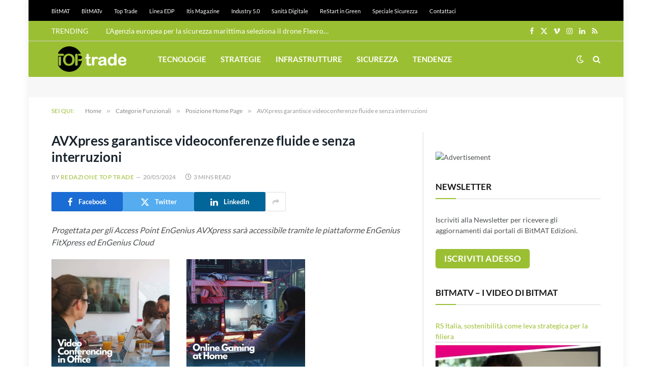

--- FILE ---
content_type: text/html; charset=utf-8
request_url: https://www.google.com/recaptcha/api2/aframe
body_size: 267
content:
<!DOCTYPE HTML><html><head><meta http-equiv="content-type" content="text/html; charset=UTF-8"></head><body><script nonce="i3jJmKV6coQh3wlP_Q9nFg">/** Anti-fraud and anti-abuse applications only. See google.com/recaptcha */ try{var clients={'sodar':'https://pagead2.googlesyndication.com/pagead/sodar?'};window.addEventListener("message",function(a){try{if(a.source===window.parent){var b=JSON.parse(a.data);var c=clients[b['id']];if(c){var d=document.createElement('img');d.src=c+b['params']+'&rc='+(localStorage.getItem("rc::a")?sessionStorage.getItem("rc::b"):"");window.document.body.appendChild(d);sessionStorage.setItem("rc::e",parseInt(sessionStorage.getItem("rc::e")||0)+1);localStorage.setItem("rc::h",'1766306946538');}}}catch(b){}});window.parent.postMessage("_grecaptcha_ready", "*");}catch(b){}</script></body></html>